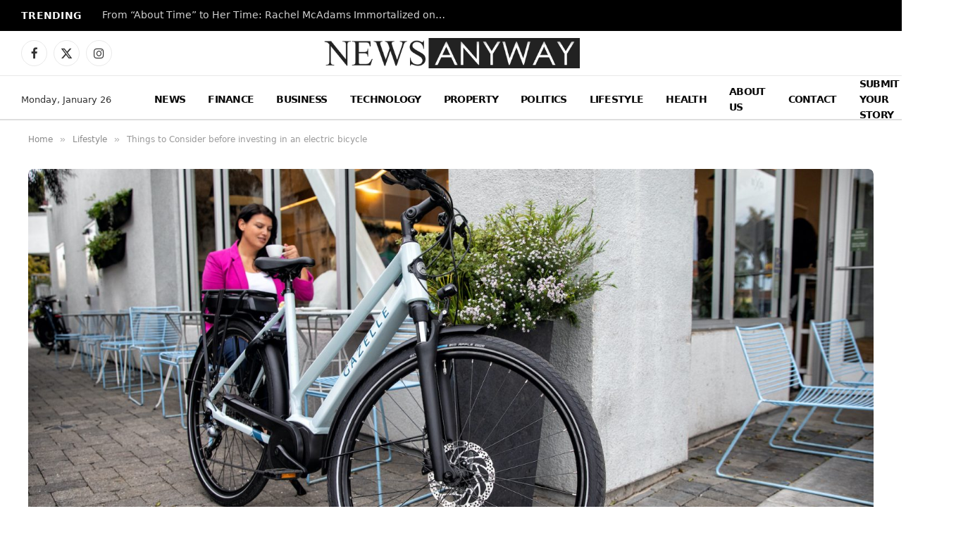

--- FILE ---
content_type: text/html; charset=utf-8
request_url: https://www.google.com/recaptcha/api2/aframe
body_size: 267
content:
<!DOCTYPE HTML><html><head><meta http-equiv="content-type" content="text/html; charset=UTF-8"></head><body><script nonce="SYo19DQuMTXxge7q2caFkg">/** Anti-fraud and anti-abuse applications only. See google.com/recaptcha */ try{var clients={'sodar':'https://pagead2.googlesyndication.com/pagead/sodar?'};window.addEventListener("message",function(a){try{if(a.source===window.parent){var b=JSON.parse(a.data);var c=clients[b['id']];if(c){var d=document.createElement('img');d.src=c+b['params']+'&rc='+(localStorage.getItem("rc::a")?sessionStorage.getItem("rc::b"):"");window.document.body.appendChild(d);sessionStorage.setItem("rc::e",parseInt(sessionStorage.getItem("rc::e")||0)+1);localStorage.setItem("rc::h",'1769450412299');}}}catch(b){}});window.parent.postMessage("_grecaptcha_ready", "*");}catch(b){}</script></body></html>